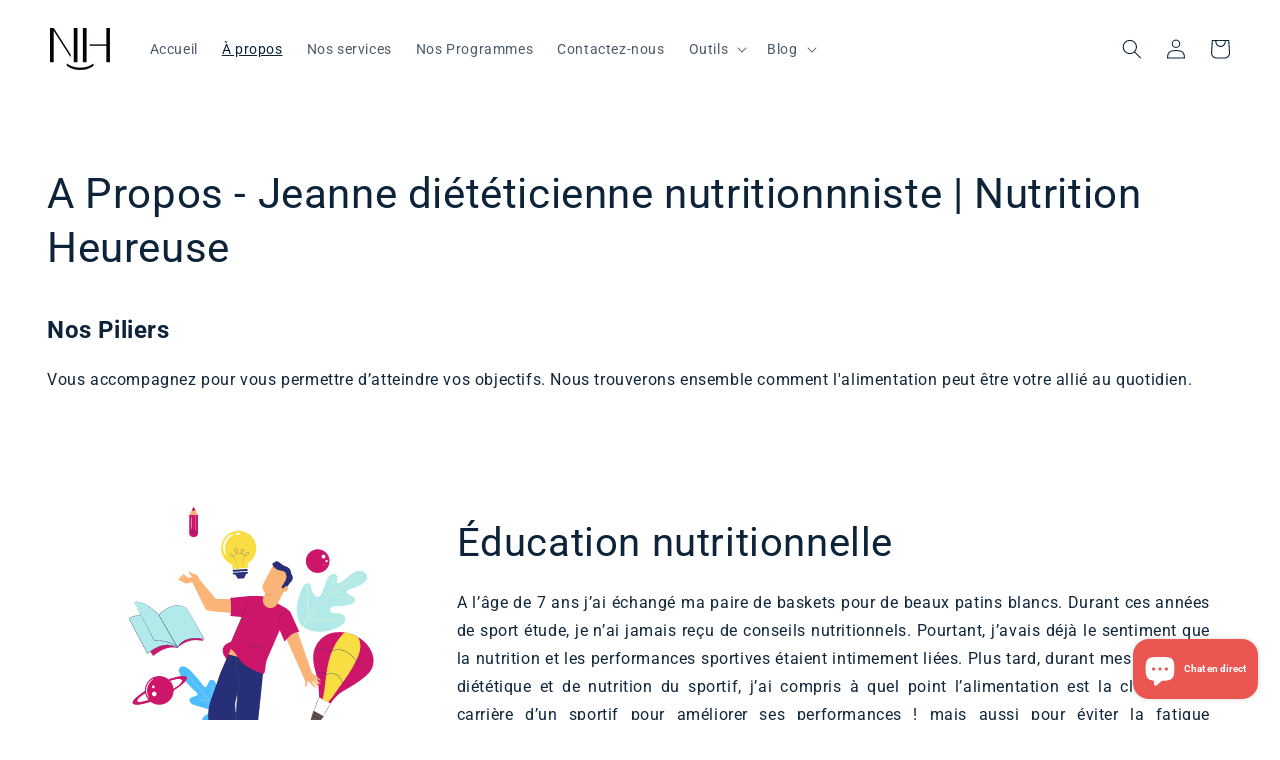

--- FILE ---
content_type: text/css
request_url: https://www.nutritionheureuse.com/cdn/shop/t/4/assets/component-plans-card.css?v=22971009500332676391708818343
body_size: 151
content:
.plan-tabs__card{background-color:#fff;border-radius:8px;box-shadow:0 0 8px 2px #0000001a;display:inline-block;margin:0 16px 32px 0;max-height:1900px!important;max-width:380px;width:calc(33.33333% - 17px);padding:0 24px 24px;transition:all .3s ease-in;vertical-align:top;width:85vw;min-height:940px}@media (min-width:1088px){.plan-tabs__card{width:calc(33.33333% - 17px)}}@media (min-width:768px){.plan-tabs__card{min-width:300px;padding:0 30px 30px}}@media (max-width:1087px){.plan-tabs__card{display:block;margin-left:auto;margin-right:auto}}.plan-tabs__card:hover{transform:scale(1.02)}.plan-tabs__card .plan-tabs__expand__container__logo{align-items:center;display:flex;flex-direction:row;justify-content:center;margin:0 -40px 40px;padding:20px;text-align:center}@media (min-width:768px){.plan-tabs__card .plan-tabs__expand__container__logo{background-image:linear-gradient(180deg,#f2fafd,#f2fafd);border-bottom:2px solid #0596de;width:calc(100% + 60px)}}@media (max-width:767px){.plan-tabs__card .plan-tabs__expand__container__logo{justify-content:flex-start;margin:0 -24px;max-height:88px;padding:24px;width:calc(100% + 48px)}}.plan-tabs__card .active .plan-tabs__expand__container__logo{background-image:linear-gradient(180deg,#f2fafd,#f2fafd);border-bottom:2px solid #0596de}@media (max-width:767px){.plan-tabs__card .active .plan-tabs__expand__container__logo{margin:0 -24px 24px}}.plan-tabs__card__title{font-family:Montserrat,arial,sans-serif;font-size:2.8rem;font-weight:700;line-height:32px;max-height:32px;text-align:center}.plan-tabs__expand__title{display:flex;justify-content:center}.plan-tabs__expand__title .active .plan-tabs__card__title{background-image:linear-gradient(180deg,#f2fafd,#f2fafd);border-bottom-color:#0596de}.plan-tabs__card .plan-tabs__expand__wrapper{display:flex;flex-direction:column}.plan-tabs__card .plan-tabs__expand__wrapper .plan-tabs__card__img{order:-1}.plan-tabs__card__img{display:flex;margin:0 0 40px;max-height:220px}.plan-tabs__card__img img{display:block;filter:drop-shadow(0 0 32px rgba(13,35,57,.1));margin:0 auto;object-fit:contain;width:-webkit-fill-available}.plan-tabs__card .plan-tabs__expand__wrapper .plan-tabs__card__price__container{margin-top:0;order:2}@media (min-width:768px){.plan-tabs__card .plan-tabs__expand__wrapper .plan-tabs__card__price__container{margin-top:40px}}.plan-tabs__card__price{font-family:Montserrat;font-size:32px;font-weight:700;line-height:40px;order:2;text-align:center}.plan-tabs__card__price sup{font-size:14px;line-height:24px;vertical-align:top}.plan-tabs__card__price-note{color:#61788e;display:flex;flex-direction:column;font-size:14px;justify-content:flex-end;line-height:24px;min-height:48px;text-align:center}.plan-tabs__card .plan-tabs__expand__wrapper .plan-tabs__card__btn-wrapper{order:0}.plan-tabs__card__btn-wrapper{margin-top:0;text-align:center}@media (max-width:767px){.plan-tabs__card .plan-tabs__expand__wrapper .plan-tabs__card__btn-wrapper{margin:16px 0 24px}}.plan-tabs__card .plan-tabs__expand__wrapper .plan-tabs__card__subtitle__list__container{order:-1;height:360px}.plan-tabs__card__subtitle{font-size:18px;line-height:24px;margin-top:40px;min-height:60px}.plan-tabs__card .plan-tabs__expand__wrapper .plan-tabs__card__subtitle__list__container .plan-tabs__card__subtitle{margin-top:0}.plan-tabs__card__list{padding-left:30px}.plan-tabs__card__list>li{display:block;font-size:16px;line-height:24px;list-style-type:none;margin-bottom:8px;padding-left:32px;position:relative}.plan-tabs__card__list>li .icon-style{height:24px;left:0;position:absolute;top:0;width:24px}
/*# sourceMappingURL=/cdn/shop/t/4/assets/component-plans-card.css.map?v=22971009500332676391708818343 */


--- FILE ---
content_type: text/css
request_url: https://www.nutritionheureuse.com/cdn/shop/t/4/assets/section-plans.css?v=41928023671088252241708818384
body_size: -597
content:
.plan-tabs__cards-list{display:block;font-size:0;width:auto;text-align:center}.plan-tabs__card__list{margin-top:16px;text-align:left}.plan-tabs__wrapper{min-height:auto}
/*# sourceMappingURL=/cdn/shop/t/4/assets/section-plans.css.map?v=41928023671088252241708818384 */
